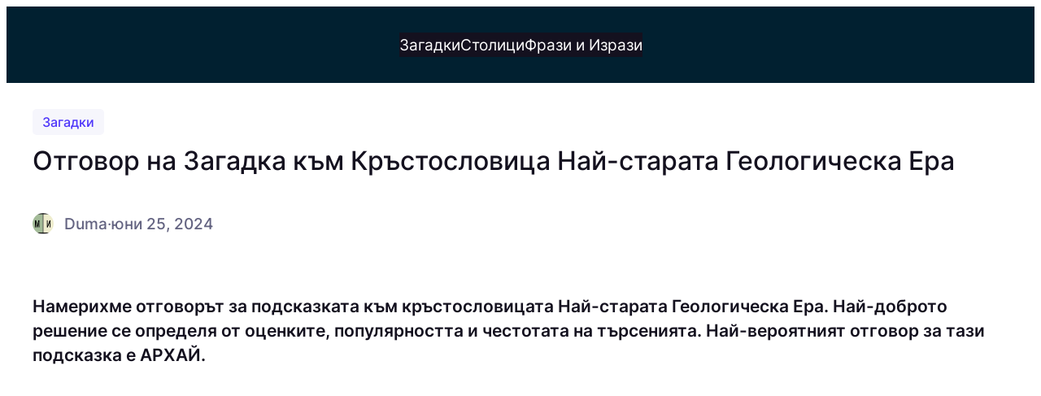

--- FILE ---
content_type: text/html; charset=utf-8
request_url: https://www.google.com/recaptcha/api2/aframe
body_size: 268
content:
<!DOCTYPE HTML><html><head><meta http-equiv="content-type" content="text/html; charset=UTF-8"></head><body><script nonce="-16qGz3uLyv9O1GLAF-fBA">/** Anti-fraud and anti-abuse applications only. See google.com/recaptcha */ try{var clients={'sodar':'https://pagead2.googlesyndication.com/pagead/sodar?'};window.addEventListener("message",function(a){try{if(a.source===window.parent){var b=JSON.parse(a.data);var c=clients[b['id']];if(c){var d=document.createElement('img');d.src=c+b['params']+'&rc='+(localStorage.getItem("rc::a")?sessionStorage.getItem("rc::b"):"");window.document.body.appendChild(d);sessionStorage.setItem("rc::e",parseInt(sessionStorage.getItem("rc::e")||0)+1);localStorage.setItem("rc::h",'1769268232511');}}}catch(b){}});window.parent.postMessage("_grecaptcha_ready", "*");}catch(b){}</script></body></html>